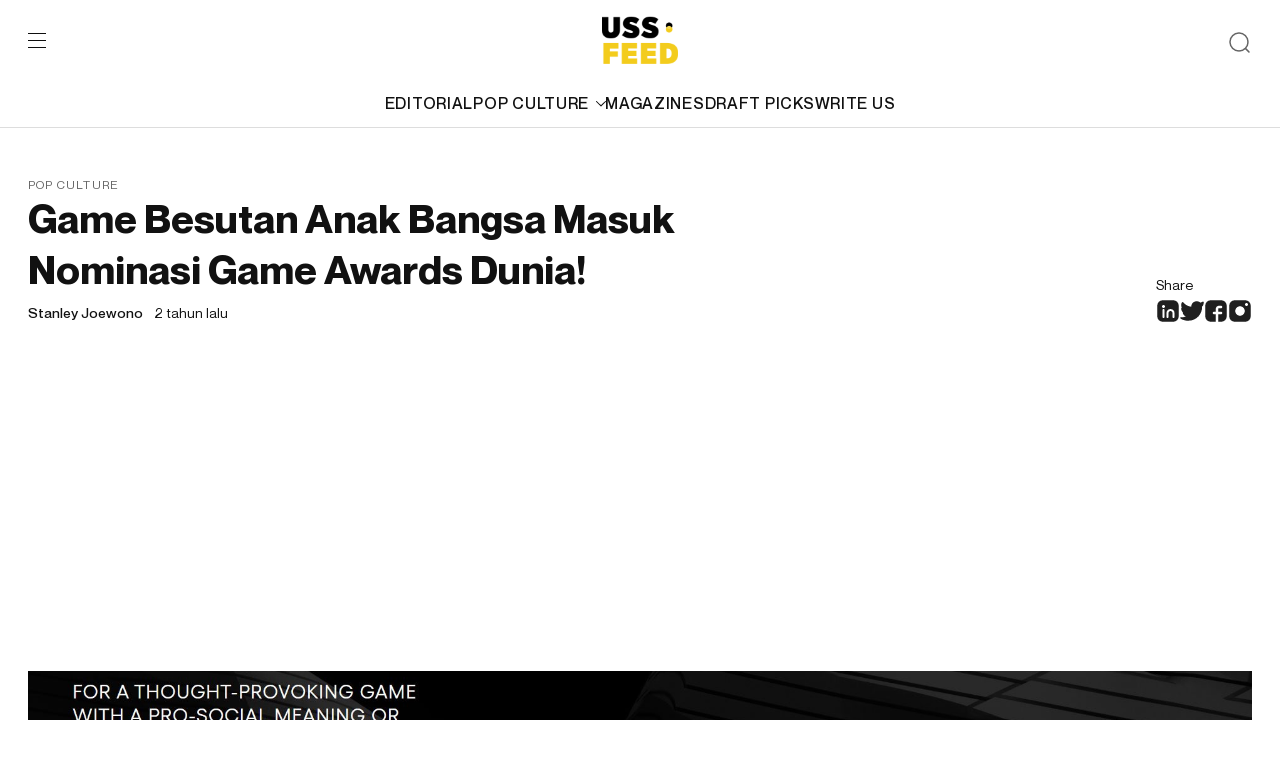

--- FILE ---
content_type: text/html; charset=utf-8
request_url: https://www.google.com/recaptcha/api2/aframe
body_size: 267
content:
<!DOCTYPE HTML><html><head><meta http-equiv="content-type" content="text/html; charset=UTF-8"></head><body><script nonce="Pww-cImSRD882gzsdO7oyQ">/** Anti-fraud and anti-abuse applications only. See google.com/recaptcha */ try{var clients={'sodar':'https://pagead2.googlesyndication.com/pagead/sodar?'};window.addEventListener("message",function(a){try{if(a.source===window.parent){var b=JSON.parse(a.data);var c=clients[b['id']];if(c){var d=document.createElement('img');d.src=c+b['params']+'&rc='+(localStorage.getItem("rc::a")?sessionStorage.getItem("rc::b"):"");window.document.body.appendChild(d);sessionStorage.setItem("rc::e",parseInt(sessionStorage.getItem("rc::e")||0)+1);localStorage.setItem("rc::h",'1769821549431');}}}catch(b){}});window.parent.postMessage("_grecaptcha_ready", "*");}catch(b){}</script></body></html>

--- FILE ---
content_type: image/svg+xml
request_url: https://s.w.org/images/core/emoji/14.0.0/svg/1f4d5.svg
body_size: 242
content:
<svg xmlns="http://www.w3.org/2000/svg" viewBox="0 0 36 36"><path fill="#A0041E" d="M35 26c0 2.209-1.791 4-4 4H5c-2.209 0-4-1.791-4-4V6.313C1 4.104 6.791 0 9 0h20.625C32.719 0 35 2.312 35 5.375V26z"/><path fill="#CCD6DD" d="M33 30c0 2.209-1.791 4-4 4H7c-2.209 0-4-1.791-4-4V6c0-4.119-.021-4 5-4h21c2.209 0 4 1.791 4 4v24z"/><path fill="#E1E8ED" d="M31 31c0 1.657-1.343 3-3 3H4c-1.657 0-3-1.343-3-3V7c0-1.657 1.343-3 3-3h24c1.657 0 3 1.343 3 3v24z"/><path fill="#BE1931" d="M31 32c0 2.209-1.791 4-4 4H6c-2.209 0-4-1.791-4-4V10c0-2.209 1.791-4 4-4h21c2.209 0 4 1.791 4 4v22z"/><path fill="#DD2E44" d="M29 32c0 2.209-1.791 4-4 4H6c-2.209 0-4-1.791-4-4V12c0-2.209 1.791-4 4-4h19.335C27.544 8 29 9.456 29 11.665V32z"/><path fill="#A0041E" d="M6 6C4.312 6 4.269 4.078 5 3.25 5.832 2.309 7.125 2 9.438 2H11V0H8.281C4.312 0 1 2.5 1 5.375V32c0 2.209 1.791 4 4 4h2V6H6z"/></svg>